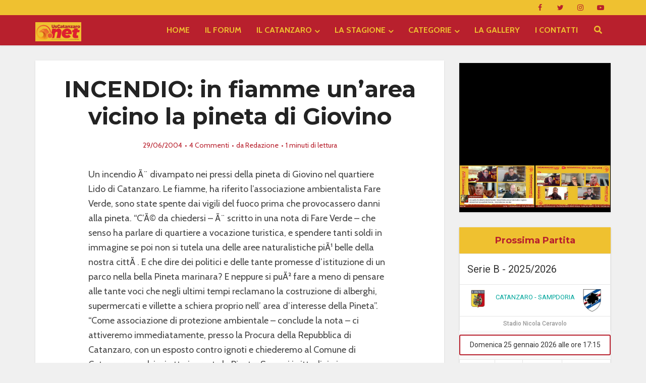

--- FILE ---
content_type: text/html; charset=utf-8
request_url: https://accounts.google.com/o/oauth2/postmessageRelay?parent=https%3A%2F%2Fwww.uscatanzaro.net&jsh=m%3B%2F_%2Fscs%2Fabc-static%2F_%2Fjs%2Fk%3Dgapi.lb.en.2kN9-TZiXrM.O%2Fd%3D1%2Frs%3DAHpOoo_B4hu0FeWRuWHfxnZ3V0WubwN7Qw%2Fm%3D__features__
body_size: 162
content:
<!DOCTYPE html><html><head><title></title><meta http-equiv="content-type" content="text/html; charset=utf-8"><meta http-equiv="X-UA-Compatible" content="IE=edge"><meta name="viewport" content="width=device-width, initial-scale=1, minimum-scale=1, maximum-scale=1, user-scalable=0"><script src='https://ssl.gstatic.com/accounts/o/2580342461-postmessagerelay.js' nonce="vIOMQ5Q0Jma0JQ0eLN62Fw"></script></head><body><script type="text/javascript" src="https://apis.google.com/js/rpc:shindig_random.js?onload=init" nonce="vIOMQ5Q0Jma0JQ0eLN62Fw"></script></body></html>

--- FILE ---
content_type: text/html; charset=utf-8
request_url: https://www.google.com/recaptcha/api2/aframe
body_size: 246
content:
<!DOCTYPE HTML><html><head><meta http-equiv="content-type" content="text/html; charset=UTF-8"></head><body><script nonce="_7cfQlZ-7C_pcjgtcq8_Iw">/** Anti-fraud and anti-abuse applications only. See google.com/recaptcha */ try{var clients={'sodar':'https://pagead2.googlesyndication.com/pagead/sodar?'};window.addEventListener("message",function(a){try{if(a.source===window.parent){var b=JSON.parse(a.data);var c=clients[b['id']];if(c){var d=document.createElement('img');d.src=c+b['params']+'&rc='+(localStorage.getItem("rc::a")?sessionStorage.getItem("rc::b"):"");window.document.body.appendChild(d);sessionStorage.setItem("rc::e",parseInt(sessionStorage.getItem("rc::e")||0)+1);localStorage.setItem("rc::h",'1768990679967');}}}catch(b){}});window.parent.postMessage("_grecaptcha_ready", "*");}catch(b){}</script></body></html>